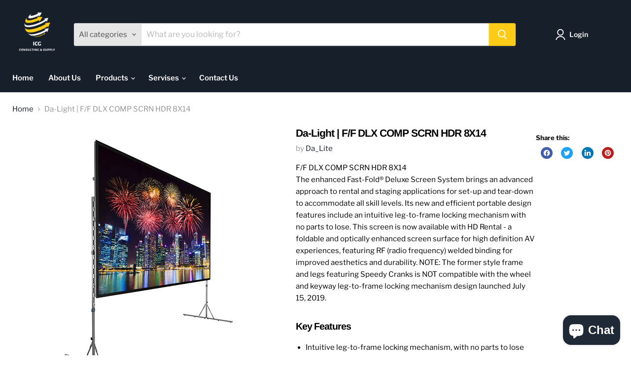

--- FILE ---
content_type: text/javascript; charset=utf-8
request_url: https://icgsupply.com/products/f-f-dlx-comp-scrn-hdr-8x14.js
body_size: 1088
content:
{"id":8201707225370,"title":"Da-Light | F\/F DLX COMP SCRN HDR 8X14","handle":"f-f-dlx-comp-scrn-hdr-8x14","description":"\u003cp\u003eF\/F DLX COMP SCRN HDR 8X14 \u003cbr\u003e\u003cmeta charset=\"utf-8\"\u003e\u003cspan data-mce-fragment=\"1\"\u003eThe enhanced Fast-Fold® Deluxe Screen System brings an advanced approach to rental and staging applications for set-up and tear-down to accommodate all skill levels. Its new and efficient portable design features include an intuitive leg-to-frame locking mechanism with no parts to lose. This screen is now available with HD Rental - a foldable and optically enhanced screen surface for high definition AV experiences, featuring RF (radio frequency) welded binding for improved aesthetics and durability. NOTE: The former style frame and legs featuring Speedy Cranks is NOT compatible with the wheel and keyway leg-to-frame locking mechanism design launched July 15, 2019.\u003c\/span\u003e\u003cbr\u003e\u003c\/p\u003e\n\u003ch2\u003eKey Features\u003c\/h2\u003e\n\u003cul\u003e\n\u003cli\u003eIntuitive leg-to-frame locking mechanism, with no parts to lose\u003c\/li\u003e\n\u003cli\u003eFrame and legs made of 1 1\/4” aluminum tubing (black anodized frame option available upon request)\u003c\/li\u003e\n\u003cli\u003eAvailable in seamless, and up to 16K ready, foldable and optically enhanced screen surfaces for today’s high resolution projectors\u003c\/li\u003e\n\u003cli\u003eRF welded binding and matte snap caps for a clean aesthetic\u003c\/li\u003e\n\u003cli\u003eAfter years of use, adjustable corner brace offers additional longevity through correction of frame bowing \u003c\/li\u003e\n\u003cli\u003eCarrying case with wheels\u003c\/li\u003e\n\u003c\/ul\u003e","published_at":"2023-04-04T22:38:22+04:00","created_at":"2023-04-04T22:38:26+04:00","vendor":"Da_Lite","type":"","tags":["Brand_Da-Lite","Size_185\""],"price":223760,"price_min":223760,"price_max":223760,"available":true,"price_varies":false,"compare_at_price":null,"compare_at_price_min":0,"compare_at_price_max":0,"compare_at_price_varies":false,"variants":[{"id":44828116812058,"title":"Default Title","option1":"Default Title","option2":null,"option3":null,"sku":"39310HD","requires_shipping":true,"taxable":true,"featured_image":null,"available":true,"name":"Da-Light | F\/F DLX COMP SCRN HDR 8X14","public_title":null,"options":["Default Title"],"price":223760,"weight":0,"compare_at_price":null,"inventory_management":null,"barcode":"717068734050","requires_selling_plan":false,"selling_plan_allocations":[]}],"images":["\/\/cdn.shopify.com\/s\/files\/1\/0741\/1318\/8122\/files\/FastFold_Deluxe_2_b268fb2b-d07b-418c-9bc1-1529bd404eff.jpg?v=1737618688","\/\/cdn.shopify.com\/s\/files\/1\/0741\/1318\/8122\/files\/FastFold_Deluxe_785c3730-a9c8-4529-af68-ee1c238f8d38.png?v=1737618688","\/\/cdn.shopify.com\/s\/files\/1\/0741\/1318\/8122\/files\/Fast_Fold_Deluxe_Leg-to-Frame_LockingMechanism_1_aca99d73-7e40-4181-bfba-c77d3b1a8ec5.jpg?v=1737618688","\/\/cdn.shopify.com\/s\/files\/1\/0741\/1318\/8122\/files\/Fast_Fold_Deluxe_Wheel-to-Frame_Locking_Mechanism_2_bcb42c07-2594-4717-a89c-353f01139e4f.jpg?v=1737618688"],"featured_image":"\/\/cdn.shopify.com\/s\/files\/1\/0741\/1318\/8122\/files\/FastFold_Deluxe_2_b268fb2b-d07b-418c-9bc1-1529bd404eff.jpg?v=1737618688","options":[{"name":"Title","position":1,"values":["Default Title"]}],"url":"\/products\/f-f-dlx-comp-scrn-hdr-8x14","media":[{"alt":"Da-Light | F\/F DLX COMP SCRN HDR 8X14 Da_Lite","id":41535800672538,"position":1,"preview_image":{"aspect_ratio":1.0,"height":500,"width":500,"src":"https:\/\/cdn.shopify.com\/s\/files\/1\/0741\/1318\/8122\/files\/FastFold_Deluxe_2_b268fb2b-d07b-418c-9bc1-1529bd404eff.jpg?v=1737618688"},"aspect_ratio":1.0,"height":500,"media_type":"image","src":"https:\/\/cdn.shopify.com\/s\/files\/1\/0741\/1318\/8122\/files\/FastFold_Deluxe_2_b268fb2b-d07b-418c-9bc1-1529bd404eff.jpg?v=1737618688","width":500},{"alt":"Da-Light | F\/F DLX COMP SCRN HDR 8X14 Da_Lite","id":41535800705306,"position":2,"preview_image":{"aspect_ratio":1.0,"height":500,"width":500,"src":"https:\/\/cdn.shopify.com\/s\/files\/1\/0741\/1318\/8122\/files\/FastFold_Deluxe_785c3730-a9c8-4529-af68-ee1c238f8d38.png?v=1737618688"},"aspect_ratio":1.0,"height":500,"media_type":"image","src":"https:\/\/cdn.shopify.com\/s\/files\/1\/0741\/1318\/8122\/files\/FastFold_Deluxe_785c3730-a9c8-4529-af68-ee1c238f8d38.png?v=1737618688","width":500},{"alt":"Da-Light | F\/F DLX COMP SCRN HDR 8X14 Da_Lite","id":41535800738074,"position":3,"preview_image":{"aspect_ratio":1.295,"height":386,"width":500,"src":"https:\/\/cdn.shopify.com\/s\/files\/1\/0741\/1318\/8122\/files\/Fast_Fold_Deluxe_Leg-to-Frame_LockingMechanism_1_aca99d73-7e40-4181-bfba-c77d3b1a8ec5.jpg?v=1737618688"},"aspect_ratio":1.295,"height":386,"media_type":"image","src":"https:\/\/cdn.shopify.com\/s\/files\/1\/0741\/1318\/8122\/files\/Fast_Fold_Deluxe_Leg-to-Frame_LockingMechanism_1_aca99d73-7e40-4181-bfba-c77d3b1a8ec5.jpg?v=1737618688","width":500},{"alt":"Da-Light | F\/F DLX COMP SCRN HDR 8X14 Da_Lite","id":41535800770842,"position":4,"preview_image":{"aspect_ratio":1.295,"height":386,"width":500,"src":"https:\/\/cdn.shopify.com\/s\/files\/1\/0741\/1318\/8122\/files\/Fast_Fold_Deluxe_Wheel-to-Frame_Locking_Mechanism_2_bcb42c07-2594-4717-a89c-353f01139e4f.jpg?v=1737618688"},"aspect_ratio":1.295,"height":386,"media_type":"image","src":"https:\/\/cdn.shopify.com\/s\/files\/1\/0741\/1318\/8122\/files\/Fast_Fold_Deluxe_Wheel-to-Frame_Locking_Mechanism_2_bcb42c07-2594-4717-a89c-353f01139e4f.jpg?v=1737618688","width":500}],"requires_selling_plan":false,"selling_plan_groups":[]}